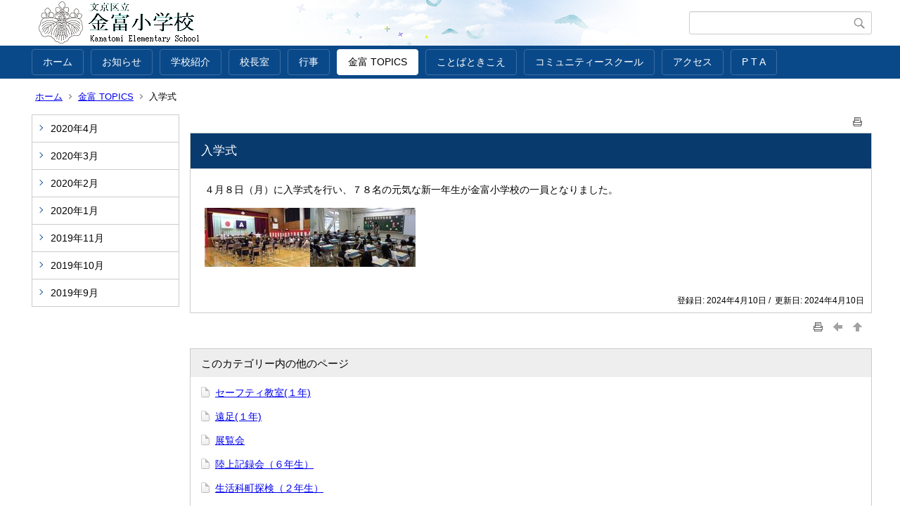

--- FILE ---
content_type: text/html;charset=UTF-8
request_url: https://www.bunkyo-tky.ed.jp/kanatomi-ps/index.cfm/14,1457,html
body_size: 43963
content:
<!DOCTYPE html>
<html lang="ja">
<head>
<meta http-equiv="x-ua-compatible" content="IE=edge">
<meta http-equiv="Content-Type" content="text/html; charset=UTF-8">
<meta http-equiv="Content-Script-Type" content="text/javascript">
<meta http-equiv="Content-Style-Type" content="text/css">
<meta name="viewport" content="width=device-width">


<!--[if lt IE 9]>
<script type="text/javascript" src="/kanatomi-ps/designs/default/html5.js"></script>
<style type="text/css">
article,aside,canvas,details,figcaption,figure,footer,header,hgroup,menu,nav,section,summary {display:block;}
</style>
<![endif]-->

<link id="cssMain" rel="stylesheet" type="text/css" href="/kanatomi-ps/designs/default/group.css" media="screen,print,projection,tv">

<link rel="shortcut icon" href="/kanatomi-ps/designs/default/favicon.ico">

<script type="text/javascript" src="/kanatomi-ps/designs/default/functions.js"></script>

<title>入学式 - 文京区立金富小学校</title>
<meta name="copyright" content="Copyright 2026 文京区立金富小学校">
<meta name="author" content="文京区立金富小学校">
<meta name="description" content=" ">
<meta name="keywords" content="">


	<meta property="og:site_name" content="文京区立金富小学校">
	<meta property="og:title" content="入学式 - 文京区立金富小学校">
	<meta property="og:description" content=" ">
	
			<meta property="og:url" content="https%3A%2F%2Fwww.bunkyo-tky.ed.jp%2Fkanatomi-ps%2Findex.cfm%2F14%2C1457%2Chtml">
			<meta property="og:type" content="article">
		
	<meta property="og:image" content="https://www.bunkyo-tky.ed.jp/kanatomi-ps/images/og_image.png">


<link rel="stylesheet" type="text/css" href="/kanatomi-ps/images/template/template.css">
<script type="text/javascript" src="/kanatomi-ps/common/testemail.js"></script>

</head>
<body id="PageBody">
<div class="headerArea">
<header>
	<a name="page_top"><img src="/kanatomi-ps/images/shim.gif" width="1" height="1" alt="ページの先頭です" title="ページの先頭です" class="voicenavi"></a>
	
	

	
	<div id="SiteTitle">
		<h1 id="TitleArea"><a href="/kanatomi-ps/index.cfm/1,html" title="ホーム"><img src="/kanatomi-ps/designs/default/images/logo.png" alt="ホーム" id="TitleImage"></a><span class="invisible">文京区立金富小学校</span></h1>
					<form action="/kanatomi-ps/common/search.cfm" method="post" id="SearchForm">
						<input type="hidden" name="csrfToken0" value="21BF18A7728042273BEED6DDCC82ABC2F048FC69">
						<input type="hidden" name="HomeSearch" value="yes">
						
						
							<input type="search" maxlength="255" name="Criteria" value="" class="searchInputBox" id="searchInputBox">
						
							<input type="image" name="search" src="/kanatomi-ps/designs/default/images/search.png" alt="検索" class="searchSubmitImage">
						
					</form>
				
		
		
		
		
	</div>

	
	
			
			<div id="GlobalNavigation">
				
				
				<nav id="globalPrimaryMenu">
					<h2 class="invisible">Group NAV</h2>
					<ul class="globalPrimaryMenu">
					<li class="globalPrimaryMenu" id="grp1"><a href="/kanatomi-ps/index.cfm/1,html"  class="globalPrimaryMenu" lang="ja">ホーム</a></li> <li class="globalPrimaryMenu" id="grp16"><a href="/kanatomi-ps/index.cfm/16,html"  class="globalPrimaryMenu" lang="ja">お知らせ</a></li> <li class="globalPrimaryMenu" id="grp6"><a href="/kanatomi-ps/index.cfm/6,html"  class="globalPrimaryMenu" lang="ja">学校紹介</a></li> <li class="globalPrimaryMenu" id="grp7"><a href="/kanatomi-ps/index.cfm/7,html"  class="globalPrimaryMenu" lang="ja">校長室</a></li> <li class="globalPrimaryMenu" id="grp13"><a href="/kanatomi-ps/index.cfm/13,html"  class="globalPrimaryMenu" lang="ja">行事</a></li> <li class="globalPrimaryMenu" id="grp14"><a href="/kanatomi-ps/index.cfm/14,html"  class="globalPrimaryMenuSelected" lang="ja">金富 TOPICS</a></li> <li class="globalPrimaryMenu" id="grp9"><a href="/kanatomi-ps/index.cfm/9,html"  class="globalPrimaryMenu" lang="ja">ことばときこえ</a></li> <li class="globalPrimaryMenu" id="grp10"><a href="/kanatomi-ps/index.cfm/10,html"  class="globalPrimaryMenu" lang="ja">コミュニティースクール</a></li> <li class="globalPrimaryMenu" id="grp11"><a href="/kanatomi-ps/index.cfm/11,html"  class="globalPrimaryMenu" lang="ja">アクセス</a></li> <li class="globalPrimaryMenu" id="grp18"><a href="/kanatomi-ps/index.cfm/18,html"  class="globalPrimaryMenu" lang="ja">P T A</a></li> 
					</ul>
				</nav>
				
			
			</div>
		
			
			<div id="BreadCrumbList">
				
				<nav class="BreadCrumbList">
					<h2 class="invisible">BreadCrumb</h2>
					
					
					<ul>
		
						<li><a href="/kanatomi-ps/index.cfm/1,html">ホーム</a></li>
					
					<li><a href="/kanatomi-ps/index.cfm/14,html">金富 TOPICS</a></li>
				
			<li class="current">入学式</li>
		
					</ul>
				</nav>
			</div>
		
</header>
</div>


<div class="MainWrapper">

	
	
			
			<div id="Left">
				
				
			<div id="LocalNavigation">
		
			
			<nav>
				<h2 class="invisible">金富 TOPICS</h2> 
		<ul class="localPrimaryMenu">
						<li class="localPrimaryMenu" id="cat47">
							
								<a href="/kanatomi-ps/index.cfm/14,0,47,html"  class="categoryMenu">2020年4月</a>
							
						</li>
					
						<li class="localPrimaryMenu" id="cat46">
							
								<a href="/kanatomi-ps/index.cfm/14,0,46,html"  class="categoryMenu">2020年3月</a>
							
						</li>
					
						<li class="localPrimaryMenu" id="cat45">
							
								<a href="/kanatomi-ps/index.cfm/14,0,45,html"  class="categoryMenu">2020年2月</a>
							
						</li>
					
						<li class="localPrimaryMenu" id="cat42">
							
								<a href="/kanatomi-ps/index.cfm/14,0,42,html"  class="categoryMenu">2020年1月</a>
							
						</li>
					
						<li class="localPrimaryMenu" id="cat41">
							
								<a href="/kanatomi-ps/index.cfm/14,0,41,html"  class="categoryMenu">2019年11月</a>
							
						</li>
					
						<li class="localPrimaryMenu" id="cat36">
							
								<a href="/kanatomi-ps/index.cfm/14,0,36,html"  class="categoryMenu">2019年10月</a>
							
						</li>
					
						<li class="localPrimaryMenu" id="cat35">
							
								<a href="/kanatomi-ps/index.cfm/14,0,35,html"  class="categoryMenu">2019年9月</a>
							
						</li>
					
		</ul>
		
			
			</nav>
		</div> 
				
			</div>
		
	

	
	<div id="Main">
		
		
		<div class="pageTopOption">
			
			<a href="javascript:window.print();" title="印刷 - 入学式">
				<img src="/kanatomi-ps/designs/default/images/print.gif" align="middle" alt="印刷 - 入学式" border="0">
			</a>
			
		</div>
	
			
			
			<div class="content">
				
					
					<section>
				
				<!-- Title -->
				
					
					<h2 class="titleOfContent">
						入学式 
					</h2>
					
				
				
				<div class="contentBodyBox"><div class="contentBody">
					<p>４月８日（月）に入学式を行い、７８名の元気な新一年生が金富小学校の一員となりました。</p>

<p><img alt="" src="/kanatomi-ps/images/content/1457/20240410-134105.jpg" style="width: 150px; height: 84px;" ><img alt="" src="/kanatomi-ps/images/content/1457/20240410-134221.jpg" style="width: 150px; height: 84px;" ></p> 
				</div></div>
				
				
					<div class="contentDate">
						登録日:&nbsp;2024年4月10日&nbsp;/&nbsp;
						更新日:&nbsp;2024年4月10日
					</div>
				
					
					</section>
				
			</div>
		
<div class="pageBottomOption">
	
				&nbsp;
			
				&nbsp;
			
			&nbsp;<a href="javascript:window.print();" title="印刷 - 入学式"><img src="/kanatomi-ps/designs/default/images/print.gif" align="middle" alt="印刷 - 入学式" border="0"></a>
		
			&nbsp;<a href="javascript:history.back()" title="戻る"><img src="/kanatomi-ps/designs/default/images/back.gif" align="middle" alt="戻る" border="0"></a>
			
			&nbsp;<a href="#page_top"><img src="/kanatomi-ps/designs/default/images/up.gif" align="middle" alt="ページの先頭" border="0"></a>
			
</div>



<div class="contextPages">
	
		
		<div class="contextPagesTitle">
			このカテゴリー内の他のページ
		</div>
		
	
	<ol class="contextPagesList">
		
					<li>
						
							<a href="/kanatomi-ps/index.cfm/14,1799,html" >
								セーフティ教室(１年)
							</a>
						
					</li>
				
					<li>
						
							<a href="/kanatomi-ps/index.cfm/14,1798,html" >
								遠足(１年)
							</a>
						
					</li>
				
					<li>
						
							<a href="/kanatomi-ps/index.cfm/14,1795,html" >
								展覧会
							</a>
						
					</li>
				
					<li>
						
							<a href="/kanatomi-ps/index.cfm/14,1793,html" >
								陸上記録会（６年生）
							</a>
						
					</li>
				
					<li>
						
							<a href="/kanatomi-ps/index.cfm/14,1792,html" >
								生活科町探検（２年生）
							</a>
						
					</li>
				
					<li>
						
							<a href="/kanatomi-ps/index.cfm/14,1791,html" >
								防災宿泊体験（４年生）
							</a>
						
					</li>
				
					<li>
						
							<a href="/kanatomi-ps/index.cfm/14,1774,html" >
								２学期始業式
							</a>
						
					</li>
				
					<li>
						
							<a href="/kanatomi-ps/index.cfm/14,1746,html" >
								とうもろこしの皮むき体験
							</a>
						
					</li>
				
					<li>
						
							<a href="/kanatomi-ps/index.cfm/14,1729,html" >
								５年生八ヶ岳高原学園移動教室１日目①
							</a>
						
					</li>
				
					<li>
						
							<a href="/kanatomi-ps/index.cfm/14,1726,html" >
								離任式
							</a>
						
					</li>
				
					<li>
						
							<a href="/kanatomi-ps/index.cfm/14,1724,html" >
								消防写生会（２年生）
							</a>
						
					</li>
				
					<li>
						
							<a href="/kanatomi-ps/index.cfm/14,1722,html" >
								１年生を迎える会
							</a>
						
					</li>
				
					<li>
						
							<a href="/kanatomi-ps/index.cfm/14,1721,html" >
								令和７年度　入学式
							</a>
						
					</li>
				
					<li>
						
							<a href="/kanatomi-ps/index.cfm/14,1640,html" >
								６年生を送る会
							</a>
						
					</li>
				
					<li>
						
							<a href="/kanatomi-ps/index.cfm/14,1639,html" >
								音楽会（保護者鑑賞日）
							</a>
						
					</li>
				
					<li>
						
							<a href="/kanatomi-ps/index.cfm/14,1638,html" >
								なかよし班遊び
							</a>
						
					</li>
				
					<li>
						
							<a href="/kanatomi-ps/index.cfm/14,1637,html" >
								幼保小交流会
							</a>
						
					</li>
				
					<li>
						
							<a href="/kanatomi-ps/index.cfm/14,1631,html" >
								校内書き初め展
							</a>
						
					</li>
				
					<li>
						
							<a href="/kanatomi-ps/index.cfm/14,1630,html" >
								社会科見学（３年生）
							</a>
						
					</li>
				
					<li>
						
							<a href="/kanatomi-ps/index.cfm/14,1629,html" >
								席書会
							</a>
						
					</li>
				
					<li>
						
							<a href="/kanatomi-ps/index.cfm/14,1626,html" >
								３学期　始業式
							</a>
						
					</li>
				
					<li>
						
							<a href="/kanatomi-ps/index.cfm/14,1625,html" >
								２学期　終業式
							</a>
						
					</li>
				
					<li>
						
							<a href="/kanatomi-ps/index.cfm/14,1623,html" >
								金富八景（５年生）
							</a>
						
					</li>
				
					<li>
						
							<a href="/kanatomi-ps/index.cfm/14,1622,html" >
								学習発表会
							</a>
						
					</li>
				
					<li>
						
							<a href="/kanatomi-ps/index.cfm/14,1611,html" >
								陸上記録会（６年生）
							</a>
						
					</li>
				
					<li>
						
							<a href="/kanatomi-ps/index.cfm/14,1607,html" >
								八ヶ岳移動教室３日目①
							</a>
						
					</li>
				
					<li>
						
							<a href="/kanatomi-ps/index.cfm/14,1599,html" >
								八ヶ岳移動教室１日目②
							</a>
						
					</li>
				
					<li>
						
							<a href="/kanatomi-ps/index.cfm/14,1596,html" >
								八ヶ岳移動教室１日目①
							</a>
						
					</li>
				
					<li>
						
							<a href="/kanatomi-ps/index.cfm/14,1595,html" >
								八ヶ岳移動教室(５年生)
							</a>
						
					</li>
				
					<li>
						
							<a href="/kanatomi-ps/index.cfm/14,1591,html" >
								防災宿泊体験（４年生）
							</a>
						
					</li>
				
					<li>
						
							<a href="/kanatomi-ps/index.cfm/14,1590,html" >
								魚沼移動教室（６年生）
							</a>
						
					</li>
				
					<li>
						
							<a href="/kanatomi-ps/index.cfm/14,1581,html" >
								魚沼移動教室（６年生）３日目②
							</a>
						
					</li>
				
					<li>
						
							<a href="/kanatomi-ps/index.cfm/14,1580,html" >
								魚沼移動教室（６年生）３日目①
							</a>
						
					</li>
				
					<li>
						
							<a href="/kanatomi-ps/index.cfm/14,1578,html" >
								魚沼移動教室（６年生）2日目④
							</a>
						
					</li>
				
					<li>
						
							<a href="/kanatomi-ps/index.cfm/14,1575,html" >
								魚沼移動教室（６年生）2日目③
							</a>
						
					</li>
				
					<li>
						
							<a href="/kanatomi-ps/index.cfm/14,1572,html" >
								魚沼移動教室（６年生）2日目②
							</a>
						
					</li>
				
					<li>
						
							<a href="/kanatomi-ps/index.cfm/14,1570,html" >
								魚沼移動教室（６年生）2日目①
							</a>
						
					</li>
				
					<li>
						
							<a href="/kanatomi-ps/index.cfm/14,1566,html" >
								魚沼移動教室（６年生）１日目③
							</a>
						
					</li>
				
					<li>
						
							<a href="/kanatomi-ps/index.cfm/14,1564,html" >
								魚沼移動教室（６年生）１日目②
							</a>
						
					</li>
				
					<li>
						
							<a href="/kanatomi-ps/index.cfm/14,1561,html" >
								魚沼移動教室（６年生）１日目①
							</a>
						
					</li>
				
					<li>
						
							<a href="/kanatomi-ps/index.cfm/14,1558,html" >
								２学期始業式
							</a>
						
					</li>
				
					<li>
						
							<a href="/kanatomi-ps/index.cfm/14,1531,html" >
								1学期終業式
							</a>
						
					</li>
				
					<li>
						
							<a href="/kanatomi-ps/index.cfm/14,1529,html" >
								水泳指導
							</a>
						
					</li>
				
					<li>
						
							<a href="/kanatomi-ps/index.cfm/14,1523,html" >
								２年　遠足
							</a>
						
					</li>
				
					<li>
						
							<a href="/kanatomi-ps/index.cfm/14,1522,html" >
								日生劇場(演劇鑑賞)
							</a>
						
					</li>
				
					<li>
						
							<a href="/kanatomi-ps/index.cfm/14,1519,html" >
								道徳授業地区公開講座
							</a>
						
					</li>
				
					<li>
						
							<a href="/kanatomi-ps/index.cfm/14,1513,html" >
								1年　遠足
							</a>
						
					</li>
				
					<li>
						
							<a href="/kanatomi-ps/index.cfm/14,1512,html" >
								６年社会科見学(国会)
							</a>
						
					</li>
				
					<li>
						
							<a href="/kanatomi-ps/index.cfm/14,1508,html" >
								運動会
							</a>
						
					</li>
				
					<li>
						
							<a href="/kanatomi-ps/index.cfm/14,1507,html" >
								運動会の実施について
							</a>
						
					</li>
				
					<li>
						
							<a href="/kanatomi-ps/index.cfm/14,1505,html" >
								自転車安全教室
							</a>
						
					</li>
				
					<li>
						
							<a href="/kanatomi-ps/index.cfm/14,1487,html" >
								離任式
							</a>
						
					</li>
				
					<li>
						
							<a href="/kanatomi-ps/index.cfm/14,1483,html" >
								１年生を迎える会
							</a>
						
					</li>
				
					<li>
						
							<a href="/kanatomi-ps/index.cfm/14,1476,html" >
								交通安全教室
							</a>
						
					</li>
				
					<li class="current">入学式</li>
				
					<li>
						
							<a href="/kanatomi-ps/index.cfm/14,1453,html" >
								卒業式
							</a>
						
					</li>
				
					<li>
						
							<a href="/kanatomi-ps/index.cfm/14,1452,html" >
								６年生を送る会
							</a>
						
					</li>
				
					<li>
						
							<a href="/kanatomi-ps/index.cfm/14,1451,html" >
								保幼小連携
							</a>
						
					</li>
				
					<li>
						
							<a href="/kanatomi-ps/index.cfm/14,1448,html" >
								6年　薬物乱用防止教室
							</a>
						
					</li>
				
					<li>
						
							<a href="/kanatomi-ps/index.cfm/14,1416,html" >
								5年　TGG
							</a>
						
					</li>
				
					<li>
						
							<a href="/kanatomi-ps/index.cfm/14,1414,html" >
								席書会
							</a>
						
					</li>
				
					<li>
						
							<a href="/kanatomi-ps/index.cfm/14,1413,html" >
								3年　水墨画体験
							</a>
						
					</li>
				
					<li>
						
							<a href="/kanatomi-ps/index.cfm/14,1412,html" >
								6年　いのちと心の授業
							</a>
						
					</li>
				
					<li>
						
							<a href="/kanatomi-ps/index.cfm/14,1411,html" >
								1年　歩行シミュレータ
							</a>
						
					</li>
				
					<li>
						
							<a href="/kanatomi-ps/index.cfm/14,1409,html" >
								5年　金富八景
							</a>
						
					</li>
				
					<li>
						
							<a href="/kanatomi-ps/index.cfm/14,1408,html" >
								開校115周年記念　かなとみアートフェスティバル（展覧会）
							</a>
						
					</li>
				
					<li>
						
							<a href="/kanatomi-ps/index.cfm/14,1407,html" >
								4年バレーボール体験
							</a>
						
					</li>
				
					<li>
						
							<a href="/kanatomi-ps/index.cfm/14,1387,html" >
								5年生　eネットキャラバン　
							</a>
						
					</li>
				
					<li>
						
							<a href="/kanatomi-ps/index.cfm/14,1375,html" >
								1年　生活科見学
							</a>
						
					</li>
				
					<li>
						
							<a href="/kanatomi-ps/index.cfm/14,1374,html" >
								大蔵大根でおでんを堪能
							</a>
						
					</li>
				
					<li>
						
							<a href="/kanatomi-ps/index.cfm/14,1369,html" >
								道徳授業地区公開講座
							</a>
						
					</li>
				
					<li>
						
							<a href="/kanatomi-ps/index.cfm/14,1368,html" >
								６年　文京区陸上記録会
							</a>
						
					</li>
				
					<li>
						
							<a href="/kanatomi-ps/index.cfm/14,1361,html" >
								トップアスリートに学ぶ
							</a>
						
					</li>
				
					<li>
						
							<a href="/kanatomi-ps/index.cfm/14,1357,html" >
								５年　校外学習「工場見学・川の博物館」
							</a>
						
					</li>
				
					<li>
						
							<a href="/kanatomi-ps/index.cfm/14,1352,html" >
								４年校外学習「自然体験教室」
							</a>
						
					</li>
				
					<li>
						
							<a href="/kanatomi-ps/index.cfm/14,1349,html" >
								９月３０日　運動会
							</a>
						
					</li>
				
					<li>
						
							<a href="/kanatomi-ps/index.cfm/14,1340,html" >
								９月３０日（土）運動会　実施
							</a>
						
					</li>
				
					<li>
						
							<a href="/kanatomi-ps/index.cfm/14,1339,html" >
								こども若者★いけんぷらす（こども家庭庁より）
							</a>
						
					</li>
				
					<li>
						
							<a href="/kanatomi-ps/index.cfm/14,1306,html" >
								８月の「こども広場」の予定について
							</a>
						
					</li>
				
					<li>
						
							<a href="/kanatomi-ps/index.cfm/14,1299,html" >
								夏季休業中の子どもたちの見守りをお願いします。
							</a>
						
					</li>
				
					<li>
						
							<a href="/kanatomi-ps/index.cfm/14,1295,html" >
								4年防災宿泊④
							</a>
						
					</li>
				
					<li>
						
							<a href="/kanatomi-ps/index.cfm/14,1293,html" >
								4年防災宿泊③
							</a>
						
					</li>
				
					<li>
						
							<a href="/kanatomi-ps/index.cfm/14,1291,html" >
								4年防災宿泊②
							</a>
						
					</li>
				
					<li>
						
							<a href="/kanatomi-ps/index.cfm/14,1289,html" >
								4年防災宿泊体験
							</a>
						
					</li>
				
					<li>
						
							<a href="/kanatomi-ps/index.cfm/14,1283,html" >
								6年魚沼移動教室３日目②
							</a>
						
					</li>
				
					<li>
						
							<a href="/kanatomi-ps/index.cfm/14,1282,html" >
								6年魚沼移動教室３日目
							</a>
						
					</li>
				
					<li>
						
							<a href="/kanatomi-ps/index.cfm/14,1281,html" >
								6年魚沼移動教室2日目④
							</a>
						
					</li>
				
					<li>
						
							<a href="/kanatomi-ps/index.cfm/14,1280,html" >
								6年魚沼移動教室２日目③
							</a>
						
					</li>
				
					<li>
						
							<a href="/kanatomi-ps/index.cfm/14,1277,html" >
								6年魚沼移動教室２日目②
							</a>
						
					</li>
				
					<li>
						
							<a href="/kanatomi-ps/index.cfm/14,1275,html" >
								6年魚沼移動教室２日目
							</a>
						
					</li>
				
					<li>
						
							<a href="/kanatomi-ps/index.cfm/14,1272,html" >
								6年魚沼移動教室１日目③
							</a>
						
					</li>
				
					<li>
						
							<a href="/kanatomi-ps/index.cfm/14,1270,html" >
								６年魚沼移動教室１日目②
							</a>
						
					</li>
				
					<li>
						
							<a href="/kanatomi-ps/index.cfm/14,1269,html" >
								6年魚沼移動教室１日目
							</a>
						
					</li>
				
					<li>
						
							<a href="/kanatomi-ps/index.cfm/14,1266,html" >
								七夕に願いを込めて
							</a>
						
					</li>
				
					<li>
						
							<a href="/kanatomi-ps/index.cfm/14,1262,html" >
								5年八ヶ岳３日目
							</a>
						
					</li>
				
					<li>
						
							<a href="/kanatomi-ps/index.cfm/14,1261,html" >
								5年八ヶ岳２日目・３日目
							</a>
						
					</li>
				
					<li>
						
							<a href="/kanatomi-ps/index.cfm/14,1259,html" >
								6月１５日八ヶ岳移動教室お昼の様子
							</a>
						
					</li>
				
					<li>
						
							<a href="/kanatomi-ps/index.cfm/14,1256,html" >
								６月１５日　八ヶ岳移動教室２
							</a>
						
					</li>
				
					<li>
						
							<a href="/kanatomi-ps/index.cfm/14,1254,html" >
								６月１４日　八ヶ岳移動教室１
							</a>
						
					</li>
				
					<li>
						
							<a href="/kanatomi-ps/index.cfm/14,1252,html" >
								６月８日　２年生遠足
							</a>
						
					</li>
				
					<li>
						
							<a href="/kanatomi-ps/index.cfm/14,1243,html" >
								５月３０日　水泳安全研修
							</a>
						
					</li>
				
					<li>
						
							<a href="/kanatomi-ps/index.cfm/14,1234,html" >
								５月２日　離任式
							</a>
						
					</li>
				
					<li>
						
							<a href="/kanatomi-ps/index.cfm/14,1233,html" >
								４月２５日　交通安全教室
							</a>
						
					</li>
				
					<li>
						
							<a href="/kanatomi-ps/index.cfm/14,1200,html" >
								４月２８日　消防写生会
							</a>
						
					</li>
				
					<li>
						
							<a href="/kanatomi-ps/index.cfm/14,1198,html" >
								４月２１日　１年生を迎える会
							</a>
						
					</li>
				
					<li>
						
							<a href="/kanatomi-ps/index.cfm/14,1197,html" >
								４月６日　入学式
							</a>
						
					</li>
				
					<li>
						
							<a href="/kanatomi-ps/index.cfm/14,1181,html" >
								学校便り４月号の１年生の下校時刻の訂正について
							</a>
						
					</li>
				
					<li>
						
							<a href="/kanatomi-ps/index.cfm/14,1173,html" >
								３月３日　６年生を送る会
							</a>
						
					</li>
				
					<li>
						
							<a href="/kanatomi-ps/index.cfm/14,1168,html" >
								２月１７日　４年自然体験教室
							</a>
						
					</li>
				
					<li>
						
							<a href="/kanatomi-ps/index.cfm/14,1167,html" >
								２月１５日　薬物乱用防止教室
							</a>
						
					</li>
				
					<li>
						
							<a href="/kanatomi-ps/index.cfm/14,1163,html" >
								2月3日　14日　2年郵便局見学
							</a>
						
					</li>
				
					<li>
						
							<a href="/kanatomi-ps/index.cfm/14,1162,html" >
								2月2日　5年校外学習
							</a>
						
					</li>
				
					<li>
						
							<a href="/kanatomi-ps/index.cfm/14,1161,html" >
								１月２４日　4年ブラインドサッカー体験
							</a>
						
					</li>
				
					<li>
						
							<a href="/kanatomi-ps/index.cfm/14,1159,html" >
								１月２４日TGG（５年）
							</a>
						
					</li>
				
					<li>
						
							<a href="/kanatomi-ps/index.cfm/14,1158,html" >
								１月１0日（火）～１3日（金）席書会
							</a>
						
					</li>
				
					<li>
						
							<a href="/kanatomi-ps/index.cfm/14,1133,html" >
								１２月１５日　いのちと心の授業
							</a>
						
					</li>
				
					<li>
						
							<a href="/kanatomi-ps/index.cfm/14,1131,html" >
								１２月１４日　小中連携推進事業茗台中学校見学
							</a>
						
					</li>
				
					<li>
						
							<a href="/kanatomi-ps/index.cfm/14,1130,html" >
								１１月２９日　がん教育授業
							</a>
						
					</li>
				
					<li>
						
							<a href="/kanatomi-ps/index.cfm/14,1129,html" >
								金富八景
							</a>
						
					</li>
				
					<li>
						
							<a href="/kanatomi-ps/index.cfm/14,1128,html" >
								１１月１９日　学習発表会
							</a>
						
					</li>
				
					<li>
						
							<a href="/kanatomi-ps/index.cfm/14,1124,html" >
								「お子さんの学力向上のために大切なこと」
							</a>
						
					</li>
				
					<li>
						
							<a href="/kanatomi-ps/index.cfm/14,1115,html" >
								１１月１７日　勤労感謝集会
							</a>
						
					</li>
				
					<li>
						
							<a href="/kanatomi-ps/index.cfm/14,1113,html" >
								１０月８日　体育学習発表会
							</a>
						
					</li>
				
					<li>
						
							<a href="/kanatomi-ps/index.cfm/14,1078,html" >
								１０月８日（土）体育学習発表会　実施
							</a>
						
					</li>
				
					<li>
						
							<a href="/kanatomi-ps/index.cfm/14,1074,html" >
								９月１７日　道徳地区公開講座
							</a>
						
					</li>
				
					<li>
						
							<a href="/kanatomi-ps/index.cfm/14,1073,html" >
								９月１７日　土曜授業公開
							</a>
						
					</li>
				
					<li>
						
							<a href="/kanatomi-ps/index.cfm/14,1072,html" >
								９月９日　魚沼移動教室７
							</a>
						
					</li>
				
					<li>
						
							<a href="/kanatomi-ps/index.cfm/14,1070,html" >
								９月９日　魚沼移動教室６
							</a>
						
					</li>
				
					<li>
						
							<a href="/kanatomi-ps/index.cfm/14,1067,html" >
								９月８日　魚沼移動教室４
							</a>
						
					</li>
				
					<li>
						
							<a href="/kanatomi-ps/index.cfm/14,1066,html" >
								９月８日　魚沼移動教室３
							</a>
						
					</li>
				
					<li>
						
							<a href="/kanatomi-ps/index.cfm/14,1065,html" >
								９月７日　魚沼移動教室２
							</a>
						
					</li>
				
					<li>
						
							<a href="/kanatomi-ps/index.cfm/14,1064,html" >
								９月７日　魚沼移動教室１
							</a>
						
					</li>
				
					<li>
						
							<a href="/kanatomi-ps/index.cfm/14,1063,html" >
								９月１日　２学期始業式
							</a>
						
					</li>
				
					<li>
						
							<a href="/kanatomi-ps/index.cfm/14,1054,html" >
								７月２０日　１学期終業式
							</a>
						
					</li>
				
					<li>
						
							<a href="/kanatomi-ps/index.cfm/14,1053,html" >
								７月１５日　防災宿泊
							</a>
						
					</li>
				
					<li>
						
							<a href="/kanatomi-ps/index.cfm/14,1052,html" >
								７月１３日　委員会紹介集会
							</a>
						
					</li>
				
					<li>
						
							<a href="/kanatomi-ps/index.cfm/14,1051,html" >
								７月１２日　なかよし班遊び
							</a>
						
					</li>
				
					<li>
						
							<a href="/kanatomi-ps/index.cfm/14,1050,html" >
								６月１４日　歩行者シュミレータ
							</a>
						
					</li>
				
					<li>
						
							<a href="/kanatomi-ps/index.cfm/14,1049,html" >
								６月１０日　水泳指導にむけて
							</a>
						
					</li>
				
					<li>
						
							<a href="/kanatomi-ps/index.cfm/14,1048,html" >
								６月９日　避難訓練
							</a>
						
					</li>
				
					<li>
						
							<a href="/kanatomi-ps/index.cfm/14,1024,html" >
								６月８日　学校たんけん
							</a>
						
					</li>
				
					<li>
						
							<a href="/kanatomi-ps/index.cfm/14,1020,html" >
								６月３日　八ヶ岳移動教室
							</a>
						
					</li>
				
					<li>
						
							<a href="/kanatomi-ps/index.cfm/14,1018,html" >
								６月１日　八ヶ岳移動教室
							</a>
						
					</li>
				
					<li>
						
							<a href="/kanatomi-ps/index.cfm/14,1013,html" >
								５月３０日　クラブ活動
							</a>
						
					</li>
				
					<li>
						
							<a href="/kanatomi-ps/index.cfm/14,1012,html" >
								５月３０日　全校朝会
							</a>
						
					</li>
				
					<li>
						
							<a href="/kanatomi-ps/index.cfm/14,1011,html" >
								５月２０日　清掃活動
							</a>
						
					</li>
				
					<li>
						
							<a href="/kanatomi-ps/index.cfm/14,1005,html" >
								５月１７日　水泳安全研修
							</a>
						
					</li>
				
					<li>
						
							<a href="/kanatomi-ps/index.cfm/14,998,html" >
								５月１０日　あさがおの種まき
							</a>
						
					</li>
				
					<li>
						
							<a href="/kanatomi-ps/index.cfm/14,997,html" >
								５月９日　第２回クラブ活動
							</a>
						
					</li>
				
					<li>
						
							<a href="/kanatomi-ps/index.cfm/14,996,html" >
								５月２日　中休みの様子
							</a>
						
					</li>
				
					<li>
						
							<a href="/kanatomi-ps/index.cfm/14,977,html" >
								４月２８日　離任式
							</a>
						
					</li>
				
					<li>
						
							<a href="/kanatomi-ps/index.cfm/14,971,html" >
								４月２５日　第一回 クラブ活動
							</a>
						
					</li>
				
					<li>
						
							<a href="/kanatomi-ps/index.cfm/14,970,html" >
								４月２２日　６年生からのプレゼント
							</a>
						
					</li>
				
					<li>
						
							<a href="/kanatomi-ps/index.cfm/14,969,html" >
								４月２２日　１年生を迎える会
							</a>
						
					</li>
				
					<li>
						
							<a href="/kanatomi-ps/index.cfm/14,968,html" >
								４月２２日　図書ボランティア
							</a>
						
					</li>
				
					<li>
						
							<a href="/kanatomi-ps/index.cfm/14,967,html" >
								４月２０日　春を感じて
							</a>
						
					</li>
				
					<li>
						
							<a href="/kanatomi-ps/index.cfm/14,966,html" >
								４月１９日　今週のめあては…
							</a>
						
					</li>
				
					<li>
						
							<a href="/kanatomi-ps/index.cfm/14,963,html" >
								４月１５日　もうすぐ開校記念日
							</a>
						
					</li>
				
					<li>
						
							<a href="/kanatomi-ps/index.cfm/14,956,html" >
								４月１２日　最高学年として
							</a>
						
					</li>
				
					<li>
						
							<a href="/kanatomi-ps/index.cfm/14,951,html" >
								文部科学大臣メッセージ
							</a>
						
					</li>
				
					<li>
						
							<a href="/kanatomi-ps/index.cfm/14,950,html" >
								３月１５日（火）5年　図工「こねて　のばして　くっつけて」×和食給食
							</a>
						
					</li>
				
					<li>
						
							<a href="/kanatomi-ps/index.cfm/14,946,html" >
								「お子さんの学力向上のために大切なこと」
							</a>
						
					</li>
				
					<li>
						
							<a href="/kanatomi-ps/index.cfm/14,943,html" >
								2月　クラブ発表集会
							</a>
						
					</li>
				
					<li>
						
							<a href="/kanatomi-ps/index.cfm/14,935,html" >
								１月２５日（火）5年　図工「こねて　のばして　くっつけて」
							</a>
						
					</li>
				
					<li>
						
							<a href="/kanatomi-ps/index.cfm/14,934,html" >
								１月２４日（月）～２８日（金）いじめ防止キャンペーン
							</a>
						
					</li>
				
					<li>
						
							<a href="/kanatomi-ps/index.cfm/14,932,html" >
								１月　席書会
							</a>
						
					</li>
				
					<li>
						
							<a href="/kanatomi-ps/index.cfm/14,924,html" >
								１１／１８（木）勤労感謝集会
							</a>
						
					</li>
				
					<li>
						
							<a href="/kanatomi-ps/index.cfm/14,908,html" >
								６年生　ロボットプログラミング
							</a>
						
					</li>
				
					<li>
						
							<a href="/kanatomi-ps/index.cfm/14,885,html" >
								９月１日（水）以降の予定について
							</a>
						
					</li>
				
					<li>
						
							<a href="/kanatomi-ps/index.cfm/14,882,html" >
								令和３年度の移動教室の中止について
							</a>
						
					</li>
				
					<li>
						
							<a href="/kanatomi-ps/index.cfm/14,878,html" >
								７月６日（火）水泳指導
							</a>
						
					</li>
				
					<li>
						
							<a href="/kanatomi-ps/index.cfm/14,864,html" >
								６月２８日（月）　５年生　自転車シュミレーター
							</a>
						
					</li>
				
					<li>
						
							<a href="/kanatomi-ps/index.cfm/14,858,html" >
								「学校生活のコロナ対策」リーフレット
							</a>
						
					</li>
				
					<li>
						
							<a href="/kanatomi-ps/index.cfm/14,844,html" >
								５月１２日（水）　音楽朝会
							</a>
						
					</li>
				
					<li>
						
							<a href="/kanatomi-ps/index.cfm/14,839,html" >
								４月３０日（金）　離任式
							</a>
						
					</li>
				
					<li>
						
							<a href="/kanatomi-ps/index.cfm/14,838,html" >
								４月２３日（金）　１年生を迎える会
							</a>
						
					</li>
				
					<li>
						
							<a href="/kanatomi-ps/index.cfm/14,836,html" >
								４月２０日（火）　開校記念集会
							</a>
						
					</li>
				
					<li>
						
							<a href="/kanatomi-ps/index.cfm/14,821,html" >
								３月１２日（金）６年生を送る会
							</a>
						
					</li>
				
					<li>
						
							<a href="/kanatomi-ps/index.cfm/14,820,html" >
								３月１０日（水）なかよし班遊び
							</a>
						
					</li>
				
					<li>
						
							<a href="/kanatomi-ps/index.cfm/14,819,html" >
								３月８日（月）　琴体験
							</a>
						
					</li>
				
					<li>
						
							<a href="/kanatomi-ps/index.cfm/14,809,html" >
								２月８日（月）～　ありがとうの木
							</a>
						
					</li>
				
					<li>
						
							<a href="/kanatomi-ps/index.cfm/14,805,html" >
								１月２０日（水）～２８日（木）書き初め展
							</a>
						
					</li>
				
					<li>
						
							<a href="/kanatomi-ps/index.cfm/14,789,html" >
								１月１８日（月）入学説明会延期・変更のお知らせ
							</a>
						
					</li>
				
					<li>
						
							<a href="/kanatomi-ps/index.cfm/14,786,html" >
								１月８日（金）始業式
							</a>
						
					</li>
				
					<li>
						
							<a href="/kanatomi-ps/index.cfm/14,782,html" >
								道徳取り組み月間
							</a>
						
					</li>
				
					<li>
						
							<a href="/kanatomi-ps/index.cfm/14,778,html" >
								１２月　書き初め練習
							</a>
						
					</li>
				
					<li>
						
							<a href="/kanatomi-ps/index.cfm/14,769,html" >
								１１月１９日（木）２年,６年セーフティ教室
							</a>
						
					</li>
				
					<li>
						
							<a href="/kanatomi-ps/index.cfm/14,768,html" >
								１１月１９日（木）勤労感謝集会
							</a>
						
					</li>
				
					<li>
						
							<a href="/kanatomi-ps/index.cfm/14,767,html" >
								１１月１７日（火）金富小学校　学校支援地域本部が表彰されました
							</a>
						
					</li>
				
					<li>
						
							<a href="/kanatomi-ps/index.cfm/14,766,html" >
								１１月１１日（水）２年　おもちゃ交流会
							</a>
						
					</li>
				
					<li>
						
							<a href="/kanatomi-ps/index.cfm/14,763,html" >
								「児童虐待の根絶に向けて～地域全体で子供たちを見守り育てるために～」
							</a>
						
					</li>
				
					<li>
						
							<a href="/kanatomi-ps/index.cfm/14,762,html" >
								１１月５日（木）～１１月７日（土）展示学習発表会
							</a>
						
					</li>
				
					<li>
						
							<a href="/kanatomi-ps/index.cfm/14,760,html" >
								１０月３０日（金）５年　総合的な学習の時間「八ヶ岳の自然に親しむ」 ②
							</a>
						
					</li>
				
					<li>
						
							<a href="/kanatomi-ps/index.cfm/14,756,html" >
								１０月２３日（金）漢字検定
							</a>
						
					</li>
				
					<li>
						
							<a href="/kanatomi-ps/index.cfm/14,754,html" >
								１０月３日（土）体育学習発表会
							</a>
						
					</li>
				
					<li>
						
							<a href="/kanatomi-ps/index.cfm/14,753,html" >
								１０月１７日（土）算数検定
							</a>
						
					</li>
				
					<li>
						
							<a href="/kanatomi-ps/index.cfm/14,752,html" >
								１０月１５日（木）４年　総合的な学習の時間「防災学習」
							</a>
						
					</li>
				
					<li>
						
							<a href="/kanatomi-ps/index.cfm/14,750,html" >
								10月15日（木）歌あてクイズ集会
							</a>
						
					</li>
				
					<li>
						
							<a href="/kanatomi-ps/index.cfm/14,745,html" >
								１０月５日（月）オンライン朝会
							</a>
						
					</li>
				
					<li>
						
							<a href="/kanatomi-ps/index.cfm/14,744,html" >
								１０月１日（木）５年　総合的な学習の時間「八ヶ岳の自然に親しむ」
							</a>
						
					</li>
				
					<li>
						
							<a href="/kanatomi-ps/index.cfm/14,741,html" >
								９月３０日（水）体育朝会
							</a>
						
					</li>
				
					<li>
						
							<a href="/kanatomi-ps/index.cfm/14,740,html" >
								９月２８日（月）zoomによる全校朝会
							</a>
						
					</li>
				
					<li>
						
							<a href="/kanatomi-ps/index.cfm/14,739,html" >
								９月２３日（水）なかよし班遊び
							</a>
						
					</li>
				
					<li>
						
							<a href="/kanatomi-ps/index.cfm/14,738,html" >
								９月15日（火）水道キャラバン
							</a>
						
					</li>
				
					<li>
						
							<a href="/kanatomi-ps/index.cfm/14,734,html" >
								9月15日（火）魚沼市からユリの花が届きました。
							</a>
						
					</li>
				
					<li>
						
							<a href="/kanatomi-ps/index.cfm/14,731,html" >
								9月10日（木）音楽朝会
							</a>
						
					</li>
				
					<li>
						
							<a href="/kanatomi-ps/index.cfm/14,730,html" >
								９月９日（水）なかよしタイム顔合わせ会
							</a>
						
					</li>
				
					<li>
						
							<a href="/kanatomi-ps/index.cfm/14,724,html" >
								８月２４日（月）　始業式
							</a>
						
					</li>
				
					<li>
						
							<a href="/kanatomi-ps/index.cfm/14,719,html" >
								7月16日（木）金富ビンゴ集会
							</a>
						
					</li>
				
					<li>
						
							<a href="/kanatomi-ps/index.cfm/14,716,html" >
								6月30日（火）給食が始まっています。
							</a>
						
					</li>
				
					<li>
						
							<a href="/kanatomi-ps/index.cfm/14,709,html" >
								臨時休校中学習紹介サイト
							</a>
						
					</li>
				
					<li>
						
							<a href="/kanatomi-ps/index.cfm/14,699,html" >
								分散登校が始まりました
							</a>
						
					</li>
				
					<li>
						
							<a href="/kanatomi-ps/index.cfm/14,695,html" >
								学校再開後の予定及び主な学校行事予定について（訂正版）
							</a>
						
					</li>
				
					<li>
						
							<a href="/kanatomi-ps/index.cfm/14,694,html" >
								学校再開後の予定及び主な学校行事予定について
							</a>
						
					</li>
				
					<li>
						
							<a href="/kanatomi-ps/index.cfm/14,692,html" >
								健康観察表をアップしました。
							</a>
						
					</li>
				
					<li>
						
							<a href="/kanatomi-ps/index.cfm/14,665,html" >
								５月２５日（月）オンライン指導
							</a>
						
					</li>
				
					<li>
						
							<a href="/kanatomi-ps/index.cfm/14,663,html" >
								臨時休校期間中の課題提出について
							</a>
						
					</li>
				
					<li>
						
							<a href="/kanatomi-ps/index.cfm/14,613,html" >
								５月２５日（月）～２９日（金）の３年生・６年生オンライン指導スケジュールの変更について
							</a>
						
					</li>
				
					<li>
						
							<a href="/kanatomi-ps/index.cfm/14,606,html" >
								金富小学校オンライン指導 ７つの約束
							</a>
						
					</li>
				
					<li>
						
							<a href="/kanatomi-ps/index.cfm/14,605,html" >
								同時双方向型のオンライン指導について
							</a>
						
					</li>
				
					<li>
						
							<a href="/kanatomi-ps/index.cfm/14,587,html" >
								臨時休校長期化に伴う家庭連絡日について
							</a>
						
					</li>
				
					<li>
						
							<a href="/kanatomi-ps/index.cfm/14,586,html" >
								臨時休校期間中の家庭学習について
							</a>
						
					</li>
				
					<li>
						
							<a href="/kanatomi-ps/index.cfm/14,579,html" >
								文京区立小学校ＰＴＡ連合会からのメッセージを掲載しました。
							</a>
						
					</li>
				
					<li>
						
							<a href="/kanatomi-ps/index.cfm/14,574,html" >
								１年生の学習課題
							</a>
						
					</li>
				
					<li>
						
							<a href="/kanatomi-ps/index.cfm/14,573,html" >
								２年生の学習課題
							</a>
						
					</li>
				
					<li>
						
							<a href="/kanatomi-ps/index.cfm/14,572,html" >
								３年生の学習課題
							</a>
						
					</li>
				
					<li>
						
							<a href="/kanatomi-ps/index.cfm/14,571,html" >
								４年生の学習課題
							</a>
						
					</li>
				
					<li>
						
							<a href="/kanatomi-ps/index.cfm/14,570,html" >
								５年生の学習課題
							</a>
						
					</li>
				
					<li>
						
							<a href="/kanatomi-ps/index.cfm/14,569,html" >
								６年生の学習課題
							</a>
						
					</li>
				
	</ol>
</div>

<!-- AssetNow ::: End page content -->




</div><!-- /id="Main"> -->




</div>




	<div class="footerArea">
		<footer>
			
		<nav id="SiteNavigation">
			<h2 class="invisible">Site Navigation</h2>
			<ul class="footer">
				
					<li>
						All Rights Reserved.&nbsp;Copyright&nbsp;&copy;&nbsp;2026&nbsp;文京区立金富小学校
					</li>
				
					<li>
						
							<a href="/kanatomi-ps/index.cfm?sitemap=14,1457,html">サイトマップ</a>
						
					</li>
				
			</ul>
		</nav>
		
		</footer>
	</div>


</body>
</html>